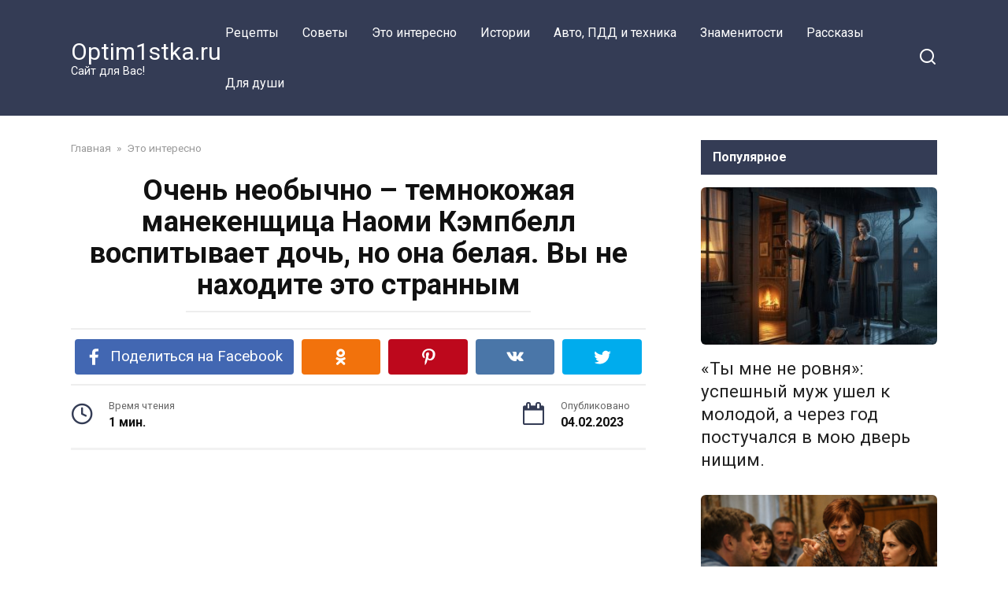

--- FILE ---
content_type: text/html; charset=UTF-8
request_url: https://optim1stka.ru/2023/02/04/ochen-neobychno-temnokozhaya-manekenshhitsa-naomi-kempbell-vospityvaet-doch-no-ona-belaya-vy-ne-nahodite-eto-strannym/
body_size: 18496
content:
<!doctype html>
<html lang="ru-RU">
<head>
    <meta charset="UTF-8">
    <meta name="viewport" content="width=device-width, initial-scale=1">

    <meta name='robots' content='index, follow, max-image-preview:large, max-snippet:-1, max-video-preview:-1' />

	<!-- This site is optimized with the Yoast SEO plugin v21.7 - https://yoast.com/wordpress/plugins/seo/ -->
	<title>Очень необычно – темнокожая манекенщица Наоми Кэмпбелл воспитывает дочь, но она белая. Вы не находите это странным</title>
	<link rel="canonical" href="https://optim1stka.ru/2023/02/04/ochen-neobychno-temnokozhaya-manekenshhitsa-naomi-kempbell-vospityvaet-doch-no-ona-belaya-vy-ne-nahodite-eto-strannym/" />
	<meta property="og:locale" content="ru_RU" />
	<meta property="og:type" content="article" />
	<meta property="og:title" content="Очень необычно – темнокожая манекенщица Наоми Кэмпбелл воспитывает дочь, но она белая. Вы не находите это странным" />
	<meta property="og:description" content="Очень необычно – темнокожая манекенщица Наоми Кэмпбелл воспитывает дочь, но она белая. Вы не находите это странным" />
	<meta property="og:url" content="https://optim1stka.ru/2023/02/04/ochen-neobychno-temnokozhaya-manekenshhitsa-naomi-kempbell-vospityvaet-doch-no-ona-belaya-vy-ne-nahodite-eto-strannym/" />
	<meta property="og:site_name" content="Optim1stka.ru" />
	<meta property="article:publisher" content="https://www.facebook.com/Optim1stka.ru/" />
	<meta property="article:published_time" content="2023-02-04T16:23:49+00:00" />
	<meta property="og:image" content="https://optim1stka.ru/wp-content/uploads/2023/02/izobrazhenie_2022-12-11_145453246.png" />
	<meta property="og:image:width" content="870" />
	<meta property="og:image:height" content="592" />
	<meta property="og:image:type" content="image/png" />
	<meta name="author" content="Ваш любящий MODERATOR" />
	<meta name="twitter:card" content="summary_large_image" />
	<meta name="twitter:label1" content="Написано автором" />
	<meta name="twitter:data1" content="Ваш любящий MODERATOR" />
	<meta name="twitter:label2" content="Примерное время для чтения" />
	<meta name="twitter:data2" content="2 минуты" />
	<script type="application/ld+json" class="yoast-schema-graph">{"@context":"https://schema.org","@graph":[{"@type":"WebPage","@id":"https://optim1stka.ru/2023/02/04/ochen-neobychno-temnokozhaya-manekenshhitsa-naomi-kempbell-vospityvaet-doch-no-ona-belaya-vy-ne-nahodite-eto-strannym/","url":"https://optim1stka.ru/2023/02/04/ochen-neobychno-temnokozhaya-manekenshhitsa-naomi-kempbell-vospityvaet-doch-no-ona-belaya-vy-ne-nahodite-eto-strannym/","name":"Очень необычно – темнокожая манекенщица Наоми Кэмпбелл воспитывает дочь, но она белая. Вы не находите это странным","isPartOf":{"@id":"https://optim1stka.ru/#website"},"primaryImageOfPage":{"@id":"https://optim1stka.ru/2023/02/04/ochen-neobychno-temnokozhaya-manekenshhitsa-naomi-kempbell-vospityvaet-doch-no-ona-belaya-vy-ne-nahodite-eto-strannym/#primaryimage"},"image":{"@id":"https://optim1stka.ru/2023/02/04/ochen-neobychno-temnokozhaya-manekenshhitsa-naomi-kempbell-vospityvaet-doch-no-ona-belaya-vy-ne-nahodite-eto-strannym/#primaryimage"},"thumbnailUrl":"https://optim1stka.ru/wp-content/uploads/2023/02/izobrazhenie_2022-12-11_145453246.png","datePublished":"2023-02-04T16:23:49+00:00","dateModified":"2023-02-04T16:23:49+00:00","author":{"@id":"https://optim1stka.ru/#/schema/person/ed6064c77858872289ab174e1d6e26ba"},"breadcrumb":{"@id":"https://optim1stka.ru/2023/02/04/ochen-neobychno-temnokozhaya-manekenshhitsa-naomi-kempbell-vospityvaet-doch-no-ona-belaya-vy-ne-nahodite-eto-strannym/#breadcrumb"},"inLanguage":"ru-RU","potentialAction":[{"@type":"ReadAction","target":["https://optim1stka.ru/2023/02/04/ochen-neobychno-temnokozhaya-manekenshhitsa-naomi-kempbell-vospityvaet-doch-no-ona-belaya-vy-ne-nahodite-eto-strannym/"]}]},{"@type":"ImageObject","inLanguage":"ru-RU","@id":"https://optim1stka.ru/2023/02/04/ochen-neobychno-temnokozhaya-manekenshhitsa-naomi-kempbell-vospityvaet-doch-no-ona-belaya-vy-ne-nahodite-eto-strannym/#primaryimage","url":"https://optim1stka.ru/wp-content/uploads/2023/02/izobrazhenie_2022-12-11_145453246.png","contentUrl":"https://optim1stka.ru/wp-content/uploads/2023/02/izobrazhenie_2022-12-11_145453246.png","width":870,"height":592},{"@type":"BreadcrumbList","@id":"https://optim1stka.ru/2023/02/04/ochen-neobychno-temnokozhaya-manekenshhitsa-naomi-kempbell-vospityvaet-doch-no-ona-belaya-vy-ne-nahodite-eto-strannym/#breadcrumb","itemListElement":[{"@type":"ListItem","position":1,"name":"Главная страница","item":"https://optim1stka.ru/"},{"@type":"ListItem","position":2,"name":"Очень необычно – темнокожая манекенщица Наоми Кэмпбелл воспитывает дочь, но она белая. Вы не находите это странным"}]},{"@type":"WebSite","@id":"https://optim1stka.ru/#website","url":"https://optim1stka.ru/","name":"Optim1stka.ru","description":"Сайт для Вас!","potentialAction":[{"@type":"SearchAction","target":{"@type":"EntryPoint","urlTemplate":"https://optim1stka.ru/?s={search_term_string}"},"query-input":"required name=search_term_string"}],"inLanguage":"ru-RU"},{"@type":"Person","@id":"https://optim1stka.ru/#/schema/person/ed6064c77858872289ab174e1d6e26ba","name":"Ваш любящий MODERATOR","image":{"@type":"ImageObject","inLanguage":"ru-RU","@id":"https://optim1stka.ru/#/schema/person/image/","url":"https://secure.gravatar.com/avatar/08e4b4a26b23a28985f766e0dd668bfa?s=96&r=g","contentUrl":"https://secure.gravatar.com/avatar/08e4b4a26b23a28985f766e0dd668bfa?s=96&r=g","caption":"Ваш любящий MODERATOR"},"url":"https://optim1stka.ru/author/regrtrjtyjgsfasferhtkmgjgs/"}]}</script>
	<!-- / Yoast SEO plugin. -->


<link rel='dns-prefetch' href='//fonts.googleapis.com' />
<link rel='dns-prefetch' href='//www.googletagmanager.com' />
<script type="text/javascript">
/* <![CDATA[ */
window._wpemojiSettings = {"baseUrl":"https:\/\/s.w.org\/images\/core\/emoji\/14.0.0\/72x72\/","ext":".png","svgUrl":"https:\/\/s.w.org\/images\/core\/emoji\/14.0.0\/svg\/","svgExt":".svg","source":{"concatemoji":"https:\/\/optim1stka.ru\/wp-includes\/js\/wp-emoji-release.min.js?ver=6.4.7"}};
/*! This file is auto-generated */
!function(i,n){var o,s,e;function c(e){try{var t={supportTests:e,timestamp:(new Date).valueOf()};sessionStorage.setItem(o,JSON.stringify(t))}catch(e){}}function p(e,t,n){e.clearRect(0,0,e.canvas.width,e.canvas.height),e.fillText(t,0,0);var t=new Uint32Array(e.getImageData(0,0,e.canvas.width,e.canvas.height).data),r=(e.clearRect(0,0,e.canvas.width,e.canvas.height),e.fillText(n,0,0),new Uint32Array(e.getImageData(0,0,e.canvas.width,e.canvas.height).data));return t.every(function(e,t){return e===r[t]})}function u(e,t,n){switch(t){case"flag":return n(e,"\ud83c\udff3\ufe0f\u200d\u26a7\ufe0f","\ud83c\udff3\ufe0f\u200b\u26a7\ufe0f")?!1:!n(e,"\ud83c\uddfa\ud83c\uddf3","\ud83c\uddfa\u200b\ud83c\uddf3")&&!n(e,"\ud83c\udff4\udb40\udc67\udb40\udc62\udb40\udc65\udb40\udc6e\udb40\udc67\udb40\udc7f","\ud83c\udff4\u200b\udb40\udc67\u200b\udb40\udc62\u200b\udb40\udc65\u200b\udb40\udc6e\u200b\udb40\udc67\u200b\udb40\udc7f");case"emoji":return!n(e,"\ud83e\udef1\ud83c\udffb\u200d\ud83e\udef2\ud83c\udfff","\ud83e\udef1\ud83c\udffb\u200b\ud83e\udef2\ud83c\udfff")}return!1}function f(e,t,n){var r="undefined"!=typeof WorkerGlobalScope&&self instanceof WorkerGlobalScope?new OffscreenCanvas(300,150):i.createElement("canvas"),a=r.getContext("2d",{willReadFrequently:!0}),o=(a.textBaseline="top",a.font="600 32px Arial",{});return e.forEach(function(e){o[e]=t(a,e,n)}),o}function t(e){var t=i.createElement("script");t.src=e,t.defer=!0,i.head.appendChild(t)}"undefined"!=typeof Promise&&(o="wpEmojiSettingsSupports",s=["flag","emoji"],n.supports={everything:!0,everythingExceptFlag:!0},e=new Promise(function(e){i.addEventListener("DOMContentLoaded",e,{once:!0})}),new Promise(function(t){var n=function(){try{var e=JSON.parse(sessionStorage.getItem(o));if("object"==typeof e&&"number"==typeof e.timestamp&&(new Date).valueOf()<e.timestamp+604800&&"object"==typeof e.supportTests)return e.supportTests}catch(e){}return null}();if(!n){if("undefined"!=typeof Worker&&"undefined"!=typeof OffscreenCanvas&&"undefined"!=typeof URL&&URL.createObjectURL&&"undefined"!=typeof Blob)try{var e="postMessage("+f.toString()+"("+[JSON.stringify(s),u.toString(),p.toString()].join(",")+"));",r=new Blob([e],{type:"text/javascript"}),a=new Worker(URL.createObjectURL(r),{name:"wpTestEmojiSupports"});return void(a.onmessage=function(e){c(n=e.data),a.terminate(),t(n)})}catch(e){}c(n=f(s,u,p))}t(n)}).then(function(e){for(var t in e)n.supports[t]=e[t],n.supports.everything=n.supports.everything&&n.supports[t],"flag"!==t&&(n.supports.everythingExceptFlag=n.supports.everythingExceptFlag&&n.supports[t]);n.supports.everythingExceptFlag=n.supports.everythingExceptFlag&&!n.supports.flag,n.DOMReady=!1,n.readyCallback=function(){n.DOMReady=!0}}).then(function(){return e}).then(function(){var e;n.supports.everything||(n.readyCallback(),(e=n.source||{}).concatemoji?t(e.concatemoji):e.wpemoji&&e.twemoji&&(t(e.twemoji),t(e.wpemoji)))}))}((window,document),window._wpemojiSettings);
/* ]]> */
</script>
<style id='wp-emoji-styles-inline-css' type='text/css'>

	img.wp-smiley, img.emoji {
		display: inline !important;
		border: none !important;
		box-shadow: none !important;
		height: 1em !important;
		width: 1em !important;
		margin: 0 0.07em !important;
		vertical-align: -0.1em !important;
		background: none !important;
		padding: 0 !important;
	}
</style>
<link rel='stylesheet' id='wp-block-library-css' href='https://optim1stka.ru/wp-includes/css/dist/block-library/style.min.css?ver=6.4.7'  media='all' />
<style id='wp-block-library-theme-inline-css' type='text/css'>
.wp-block-audio figcaption{color:#555;font-size:13px;text-align:center}.is-dark-theme .wp-block-audio figcaption{color:hsla(0,0%,100%,.65)}.wp-block-audio{margin:0 0 1em}.wp-block-code{border:1px solid #ccc;border-radius:4px;font-family:Menlo,Consolas,monaco,monospace;padding:.8em 1em}.wp-block-embed figcaption{color:#555;font-size:13px;text-align:center}.is-dark-theme .wp-block-embed figcaption{color:hsla(0,0%,100%,.65)}.wp-block-embed{margin:0 0 1em}.blocks-gallery-caption{color:#555;font-size:13px;text-align:center}.is-dark-theme .blocks-gallery-caption{color:hsla(0,0%,100%,.65)}.wp-block-image figcaption{color:#555;font-size:13px;text-align:center}.is-dark-theme .wp-block-image figcaption{color:hsla(0,0%,100%,.65)}.wp-block-image{margin:0 0 1em}.wp-block-pullquote{border-bottom:4px solid;border-top:4px solid;color:currentColor;margin-bottom:1.75em}.wp-block-pullquote cite,.wp-block-pullquote footer,.wp-block-pullquote__citation{color:currentColor;font-size:.8125em;font-style:normal;text-transform:uppercase}.wp-block-quote{border-left:.25em solid;margin:0 0 1.75em;padding-left:1em}.wp-block-quote cite,.wp-block-quote footer{color:currentColor;font-size:.8125em;font-style:normal;position:relative}.wp-block-quote.has-text-align-right{border-left:none;border-right:.25em solid;padding-left:0;padding-right:1em}.wp-block-quote.has-text-align-center{border:none;padding-left:0}.wp-block-quote.is-large,.wp-block-quote.is-style-large,.wp-block-quote.is-style-plain{border:none}.wp-block-search .wp-block-search__label{font-weight:700}.wp-block-search__button{border:1px solid #ccc;padding:.375em .625em}:where(.wp-block-group.has-background){padding:1.25em 2.375em}.wp-block-separator.has-css-opacity{opacity:.4}.wp-block-separator{border:none;border-bottom:2px solid;margin-left:auto;margin-right:auto}.wp-block-separator.has-alpha-channel-opacity{opacity:1}.wp-block-separator:not(.is-style-wide):not(.is-style-dots){width:100px}.wp-block-separator.has-background:not(.is-style-dots){border-bottom:none;height:1px}.wp-block-separator.has-background:not(.is-style-wide):not(.is-style-dots){height:2px}.wp-block-table{margin:0 0 1em}.wp-block-table td,.wp-block-table th{word-break:normal}.wp-block-table figcaption{color:#555;font-size:13px;text-align:center}.is-dark-theme .wp-block-table figcaption{color:hsla(0,0%,100%,.65)}.wp-block-video figcaption{color:#555;font-size:13px;text-align:center}.is-dark-theme .wp-block-video figcaption{color:hsla(0,0%,100%,.65)}.wp-block-video{margin:0 0 1em}.wp-block-template-part.has-background{margin-bottom:0;margin-top:0;padding:1.25em 2.375em}
</style>
<style id='classic-theme-styles-inline-css' type='text/css'>
/*! This file is auto-generated */
.wp-block-button__link{color:#fff;background-color:#32373c;border-radius:9999px;box-shadow:none;text-decoration:none;padding:calc(.667em + 2px) calc(1.333em + 2px);font-size:1.125em}.wp-block-file__button{background:#32373c;color:#fff;text-decoration:none}
</style>
<style id='global-styles-inline-css' type='text/css'>
body{--wp--preset--color--black: #000000;--wp--preset--color--cyan-bluish-gray: #abb8c3;--wp--preset--color--white: #ffffff;--wp--preset--color--pale-pink: #f78da7;--wp--preset--color--vivid-red: #cf2e2e;--wp--preset--color--luminous-vivid-orange: #ff6900;--wp--preset--color--luminous-vivid-amber: #fcb900;--wp--preset--color--light-green-cyan: #7bdcb5;--wp--preset--color--vivid-green-cyan: #00d084;--wp--preset--color--pale-cyan-blue: #8ed1fc;--wp--preset--color--vivid-cyan-blue: #0693e3;--wp--preset--color--vivid-purple: #9b51e0;--wp--preset--gradient--vivid-cyan-blue-to-vivid-purple: linear-gradient(135deg,rgba(6,147,227,1) 0%,rgb(155,81,224) 100%);--wp--preset--gradient--light-green-cyan-to-vivid-green-cyan: linear-gradient(135deg,rgb(122,220,180) 0%,rgb(0,208,130) 100%);--wp--preset--gradient--luminous-vivid-amber-to-luminous-vivid-orange: linear-gradient(135deg,rgba(252,185,0,1) 0%,rgba(255,105,0,1) 100%);--wp--preset--gradient--luminous-vivid-orange-to-vivid-red: linear-gradient(135deg,rgba(255,105,0,1) 0%,rgb(207,46,46) 100%);--wp--preset--gradient--very-light-gray-to-cyan-bluish-gray: linear-gradient(135deg,rgb(238,238,238) 0%,rgb(169,184,195) 100%);--wp--preset--gradient--cool-to-warm-spectrum: linear-gradient(135deg,rgb(74,234,220) 0%,rgb(151,120,209) 20%,rgb(207,42,186) 40%,rgb(238,44,130) 60%,rgb(251,105,98) 80%,rgb(254,248,76) 100%);--wp--preset--gradient--blush-light-purple: linear-gradient(135deg,rgb(255,206,236) 0%,rgb(152,150,240) 100%);--wp--preset--gradient--blush-bordeaux: linear-gradient(135deg,rgb(254,205,165) 0%,rgb(254,45,45) 50%,rgb(107,0,62) 100%);--wp--preset--gradient--luminous-dusk: linear-gradient(135deg,rgb(255,203,112) 0%,rgb(199,81,192) 50%,rgb(65,88,208) 100%);--wp--preset--gradient--pale-ocean: linear-gradient(135deg,rgb(255,245,203) 0%,rgb(182,227,212) 50%,rgb(51,167,181) 100%);--wp--preset--gradient--electric-grass: linear-gradient(135deg,rgb(202,248,128) 0%,rgb(113,206,126) 100%);--wp--preset--gradient--midnight: linear-gradient(135deg,rgb(2,3,129) 0%,rgb(40,116,252) 100%);--wp--preset--font-size--small: 19.5px;--wp--preset--font-size--medium: 20px;--wp--preset--font-size--large: 36.5px;--wp--preset--font-size--x-large: 42px;--wp--preset--font-size--normal: 22px;--wp--preset--font-size--huge: 49.5px;--wp--preset--spacing--20: 0.44rem;--wp--preset--spacing--30: 0.67rem;--wp--preset--spacing--40: 1rem;--wp--preset--spacing--50: 1.5rem;--wp--preset--spacing--60: 2.25rem;--wp--preset--spacing--70: 3.38rem;--wp--preset--spacing--80: 5.06rem;--wp--preset--shadow--natural: 6px 6px 9px rgba(0, 0, 0, 0.2);--wp--preset--shadow--deep: 12px 12px 50px rgba(0, 0, 0, 0.4);--wp--preset--shadow--sharp: 6px 6px 0px rgba(0, 0, 0, 0.2);--wp--preset--shadow--outlined: 6px 6px 0px -3px rgba(255, 255, 255, 1), 6px 6px rgba(0, 0, 0, 1);--wp--preset--shadow--crisp: 6px 6px 0px rgba(0, 0, 0, 1);}:where(.is-layout-flex){gap: 0.5em;}:where(.is-layout-grid){gap: 0.5em;}body .is-layout-flow > .alignleft{float: left;margin-inline-start: 0;margin-inline-end: 2em;}body .is-layout-flow > .alignright{float: right;margin-inline-start: 2em;margin-inline-end: 0;}body .is-layout-flow > .aligncenter{margin-left: auto !important;margin-right: auto !important;}body .is-layout-constrained > .alignleft{float: left;margin-inline-start: 0;margin-inline-end: 2em;}body .is-layout-constrained > .alignright{float: right;margin-inline-start: 2em;margin-inline-end: 0;}body .is-layout-constrained > .aligncenter{margin-left: auto !important;margin-right: auto !important;}body .is-layout-constrained > :where(:not(.alignleft):not(.alignright):not(.alignfull)){max-width: var(--wp--style--global--content-size);margin-left: auto !important;margin-right: auto !important;}body .is-layout-constrained > .alignwide{max-width: var(--wp--style--global--wide-size);}body .is-layout-flex{display: flex;}body .is-layout-flex{flex-wrap: wrap;align-items: center;}body .is-layout-flex > *{margin: 0;}body .is-layout-grid{display: grid;}body .is-layout-grid > *{margin: 0;}:where(.wp-block-columns.is-layout-flex){gap: 2em;}:where(.wp-block-columns.is-layout-grid){gap: 2em;}:where(.wp-block-post-template.is-layout-flex){gap: 1.25em;}:where(.wp-block-post-template.is-layout-grid){gap: 1.25em;}.has-black-color{color: var(--wp--preset--color--black) !important;}.has-cyan-bluish-gray-color{color: var(--wp--preset--color--cyan-bluish-gray) !important;}.has-white-color{color: var(--wp--preset--color--white) !important;}.has-pale-pink-color{color: var(--wp--preset--color--pale-pink) !important;}.has-vivid-red-color{color: var(--wp--preset--color--vivid-red) !important;}.has-luminous-vivid-orange-color{color: var(--wp--preset--color--luminous-vivid-orange) !important;}.has-luminous-vivid-amber-color{color: var(--wp--preset--color--luminous-vivid-amber) !important;}.has-light-green-cyan-color{color: var(--wp--preset--color--light-green-cyan) !important;}.has-vivid-green-cyan-color{color: var(--wp--preset--color--vivid-green-cyan) !important;}.has-pale-cyan-blue-color{color: var(--wp--preset--color--pale-cyan-blue) !important;}.has-vivid-cyan-blue-color{color: var(--wp--preset--color--vivid-cyan-blue) !important;}.has-vivid-purple-color{color: var(--wp--preset--color--vivid-purple) !important;}.has-black-background-color{background-color: var(--wp--preset--color--black) !important;}.has-cyan-bluish-gray-background-color{background-color: var(--wp--preset--color--cyan-bluish-gray) !important;}.has-white-background-color{background-color: var(--wp--preset--color--white) !important;}.has-pale-pink-background-color{background-color: var(--wp--preset--color--pale-pink) !important;}.has-vivid-red-background-color{background-color: var(--wp--preset--color--vivid-red) !important;}.has-luminous-vivid-orange-background-color{background-color: var(--wp--preset--color--luminous-vivid-orange) !important;}.has-luminous-vivid-amber-background-color{background-color: var(--wp--preset--color--luminous-vivid-amber) !important;}.has-light-green-cyan-background-color{background-color: var(--wp--preset--color--light-green-cyan) !important;}.has-vivid-green-cyan-background-color{background-color: var(--wp--preset--color--vivid-green-cyan) !important;}.has-pale-cyan-blue-background-color{background-color: var(--wp--preset--color--pale-cyan-blue) !important;}.has-vivid-cyan-blue-background-color{background-color: var(--wp--preset--color--vivid-cyan-blue) !important;}.has-vivid-purple-background-color{background-color: var(--wp--preset--color--vivid-purple) !important;}.has-black-border-color{border-color: var(--wp--preset--color--black) !important;}.has-cyan-bluish-gray-border-color{border-color: var(--wp--preset--color--cyan-bluish-gray) !important;}.has-white-border-color{border-color: var(--wp--preset--color--white) !important;}.has-pale-pink-border-color{border-color: var(--wp--preset--color--pale-pink) !important;}.has-vivid-red-border-color{border-color: var(--wp--preset--color--vivid-red) !important;}.has-luminous-vivid-orange-border-color{border-color: var(--wp--preset--color--luminous-vivid-orange) !important;}.has-luminous-vivid-amber-border-color{border-color: var(--wp--preset--color--luminous-vivid-amber) !important;}.has-light-green-cyan-border-color{border-color: var(--wp--preset--color--light-green-cyan) !important;}.has-vivid-green-cyan-border-color{border-color: var(--wp--preset--color--vivid-green-cyan) !important;}.has-pale-cyan-blue-border-color{border-color: var(--wp--preset--color--pale-cyan-blue) !important;}.has-vivid-cyan-blue-border-color{border-color: var(--wp--preset--color--vivid-cyan-blue) !important;}.has-vivid-purple-border-color{border-color: var(--wp--preset--color--vivid-purple) !important;}.has-vivid-cyan-blue-to-vivid-purple-gradient-background{background: var(--wp--preset--gradient--vivid-cyan-blue-to-vivid-purple) !important;}.has-light-green-cyan-to-vivid-green-cyan-gradient-background{background: var(--wp--preset--gradient--light-green-cyan-to-vivid-green-cyan) !important;}.has-luminous-vivid-amber-to-luminous-vivid-orange-gradient-background{background: var(--wp--preset--gradient--luminous-vivid-amber-to-luminous-vivid-orange) !important;}.has-luminous-vivid-orange-to-vivid-red-gradient-background{background: var(--wp--preset--gradient--luminous-vivid-orange-to-vivid-red) !important;}.has-very-light-gray-to-cyan-bluish-gray-gradient-background{background: var(--wp--preset--gradient--very-light-gray-to-cyan-bluish-gray) !important;}.has-cool-to-warm-spectrum-gradient-background{background: var(--wp--preset--gradient--cool-to-warm-spectrum) !important;}.has-blush-light-purple-gradient-background{background: var(--wp--preset--gradient--blush-light-purple) !important;}.has-blush-bordeaux-gradient-background{background: var(--wp--preset--gradient--blush-bordeaux) !important;}.has-luminous-dusk-gradient-background{background: var(--wp--preset--gradient--luminous-dusk) !important;}.has-pale-ocean-gradient-background{background: var(--wp--preset--gradient--pale-ocean) !important;}.has-electric-grass-gradient-background{background: var(--wp--preset--gradient--electric-grass) !important;}.has-midnight-gradient-background{background: var(--wp--preset--gradient--midnight) !important;}.has-small-font-size{font-size: var(--wp--preset--font-size--small) !important;}.has-medium-font-size{font-size: var(--wp--preset--font-size--medium) !important;}.has-large-font-size{font-size: var(--wp--preset--font-size--large) !important;}.has-x-large-font-size{font-size: var(--wp--preset--font-size--x-large) !important;}
.wp-block-navigation a:where(:not(.wp-element-button)){color: inherit;}
:where(.wp-block-post-template.is-layout-flex){gap: 1.25em;}:where(.wp-block-post-template.is-layout-grid){gap: 1.25em;}
:where(.wp-block-columns.is-layout-flex){gap: 2em;}:where(.wp-block-columns.is-layout-grid){gap: 2em;}
.wp-block-pullquote{font-size: 1.5em;line-height: 1.6;}
</style>
<link rel='stylesheet' id='contact-form-7-css' href='https://optim1stka.ru/wp-content/plugins/contact-form-7/includes/css/styles.css?ver=5.8.5'  media='all' />
<link rel='stylesheet' id='wordpress-popular-posts-css-css' href='https://optim1stka.ru/wp-content/plugins/wordpress-popular-posts/assets/css/wpp.css?ver=6.3.4'  media='all' />
<link rel='stylesheet' id='google-fonts-css' href='https://fonts.googleapis.com/css?family=Roboto%3A400%2C400i%2C700&#038;subset=cyrillic&#038;display=swap&#038;ver=6.4.7'  media='all' />
<link rel='stylesheet' id='yelly-style-css' href='https://optim1stka.ru/wp-content/themes/yelly/assets/css/style.min.css?ver=3.0.7'  media='all' />
<script type="application/json" id="wpp-json">

{"sampling_active":0,"sampling_rate":100,"ajax_url":"https:\/\/optim1stka.ru\/wp-json\/wordpress-popular-posts\/v1\/popular-posts","api_url":"https:\/\/optim1stka.ru\/wp-json\/wordpress-popular-posts","ID":125782,"token":"664f069464","lang":0,"debug":0}

</script>
<script type="text/javascript" src="https://optim1stka.ru/wp-content/plugins/wordpress-popular-posts/assets/js/wpp.min.js?ver=6.3.4" id="wpp-js-js"></script>
<script type="text/javascript" src="https://optim1stka.ru/wp-includes/js/jquery/jquery.min.js?ver=3.7.1" id="jquery-core-js"></script>
<script type="text/javascript" src="https://optim1stka.ru/wp-includes/js/jquery/jquery-migrate.min.js?ver=3.4.1" id="jquery-migrate-js"></script>
<link rel="https://api.w.org/" href="https://optim1stka.ru/wp-json/" /><link rel="alternate" type="application/json" href="https://optim1stka.ru/wp-json/wp/v2/posts/125782" /><link rel="EditURI" type="application/rsd+xml" title="RSD" href="https://optim1stka.ru/xmlrpc.php?rsd" />
<meta name="generator" content="WordPress 6.4.7" />
<link rel='shortlink' href='https://optim1stka.ru/?p=125782' />
<link rel="alternate" type="application/json+oembed" href="https://optim1stka.ru/wp-json/oembed/1.0/embed?url=https%3A%2F%2Foptim1stka.ru%2F2023%2F02%2F04%2Fochen-neobychno-temnokozhaya-manekenshhitsa-naomi-kempbell-vospityvaet-doch-no-ona-belaya-vy-ne-nahodite-eto-strannym%2F" />
<link rel="alternate" type="text/xml+oembed" href="https://optim1stka.ru/wp-json/oembed/1.0/embed?url=https%3A%2F%2Foptim1stka.ru%2F2023%2F02%2F04%2Fochen-neobychno-temnokozhaya-manekenshhitsa-naomi-kempbell-vospityvaet-doch-no-ona-belaya-vy-ne-nahodite-eto-strannym%2F&#038;format=xml" />
<meta name="generator" content="Site Kit by Google 1.133.0" /><style>.ads{margin:0 0 20px 0;text-align:center}@media screen and (max-width:959px){.nodesktop{display:block!important;text-align:center;margin-bottom:15px;}.nomobile{display:none!important}}@media screen and (min-width:960px){.nodesktop{display:none!important}.nomobile{display:block!important}}</style>            <style id="wpp-loading-animation-styles">@-webkit-keyframes bgslide{from{background-position-x:0}to{background-position-x:-200%}}@keyframes bgslide{from{background-position-x:0}to{background-position-x:-200%}}.wpp-widget-placeholder,.wpp-widget-block-placeholder,.wpp-shortcode-placeholder{margin:0 auto;width:60px;height:3px;background:#dd3737;background:linear-gradient(90deg,#dd3737 0%,#571313 10%,#dd3737 100%);background-size:200% auto;border-radius:3px;-webkit-animation:bgslide 1s infinite linear;animation:bgslide 1s infinite linear}</style>
            <link rel="preload" href="https://optim1stka.ru/wp-content/themes/yelly/assets/fonts/icomoon.ttf" as="font" crossorigin>
    <style>@media (min-width: 768px){body{background-attachment: scroll}}</style>
<link rel="icon" href="https://optim1stka.ru/wp-content/uploads/2016/08/skype_hihi.gif" sizes="32x32" />
<link rel="icon" href="https://optim1stka.ru/wp-content/uploads/2016/08/skype_hihi.gif" sizes="192x192" />
<link rel="apple-touch-icon" href="https://optim1stka.ru/wp-content/uploads/2016/08/skype_hihi.gif" />
<meta name="msapplication-TileImage" content="https://optim1stka.ru/wp-content/uploads/2016/08/skype_hihi.gif" />
    <!-- Google tag (gtag.js) -->
<script async src="https://www.googletagmanager.com/gtag/js?id=G-7L7MTKR0K1"></script>
<script>
  window.dataLayer = window.dataLayer || [];
  function gtag(){dataLayer.push(arguments);}
  gtag('js', new Date());

  gtag('config', 'G-7L7MTKR0K1');
</script>
<meta property="fb:pages" content="477198005955605" />

<meta name="recreativ-verification" content="b7S4DBolXXn9ykHmxziqzftbKnWBSeY5hmIkBxe7" >






</head>

<body class="post-template-default single single-post postid-125782 single-format-standard wp-embed-responsive sidebar-right">



<div id="page" class="site">
    <a class="skip-link screen-reader-text" href="#content">Перейти к контенту</a>

            <div id="fb-root"></div>
        <script async defer src="https://connect.facebook.net/ru_RU/sdk.js#xfbml=1&version=v7.0"></script>
    
    
    <div class="search-screen-overlay js-search-screen-overlay"></div>
    <div class="search-screen js-search-screen">
        
<form role="search" method="get" class="search-form" action="https://optim1stka.ru/">
    <label>
        <span class="screen-reader-text">Search for:</span>
        <input type="search" class="search-field" placeholder="Поиск..." value="" name="s">
    </label>
    <button type="submit" class="search-submit"></button>
</form>    </div>

    

<header id="masthead" class="site-header full" itemscope itemtype="http://schema.org/WPHeader">
    <div class="site-header-inner fixed">

        <div class="humburger js-humburger"><span></span><span></span><span></span></div>

        
<div class="site-branding">

    <div class="site-branding__body"><div class="site-title"><a href="https://optim1stka.ru/">Optim1stka.ru</a></div><p class="site-description">Сайт для Вас!</p></div></div><!-- .site-branding -->

    
    <nav id="site-navigation" class="main-navigation full">
        <div class="main-navigation-inner fixed">
            <div class="menu-osnova-verh-container"><ul id="header_menu" class="menu"><li id="menu-item-9810" class="menu-item menu-item-type-taxonomy menu-item-object-category menu-item-9810"><a href="https://optim1stka.ru/category/retsepty/">Рецепты</a></li>
<li id="menu-item-9811" class="menu-item menu-item-type-taxonomy menu-item-object-category menu-item-9811"><a href="https://optim1stka.ru/category/sovety/">Советы</a></li>
<li id="menu-item-9812" class="menu-item menu-item-type-taxonomy menu-item-object-category current-post-ancestor current-menu-parent current-post-parent menu-item-9812"><a href="https://optim1stka.ru/category/eto-interesno/">Это интересно</a></li>
<li id="menu-item-156177" class="menu-item menu-item-type-taxonomy menu-item-object-category menu-item-156177"><a href="https://optim1stka.ru/category/istorii/">Истории</a></li>
<li id="menu-item-156316" class="menu-item menu-item-type-taxonomy menu-item-object-category menu-item-156316"><a href="https://optim1stka.ru/category/avto-pdd-i-tehnika/">Авто, ПДД и техника</a></li>
<li id="menu-item-178322" class="menu-item menu-item-type-taxonomy menu-item-object-category menu-item-178322"><a href="https://optim1stka.ru/category/znamenitosti/">Знаменитости</a></li>
<li id="menu-item-182646" class="menu-item menu-item-type-taxonomy menu-item-object-category menu-item-182646"><a href="https://optim1stka.ru/category/rasskazy/">Рассказы</a></li>
<li id="menu-item-211206" class="menu-item menu-item-type-taxonomy menu-item-object-category menu-item-211206"><a href="https://optim1stka.ru/category/dlya-dushi/">Для души</a></li>
</ul></div>        </div>
    </nav><!-- #site-navigation -->

    
<div class="header-search"><span class="search-icon js-search-icon"></span></div>    </div>
</header><!-- #masthead -->



    
    
    <div id="content" class="site-content fixed">

        
        <div class="site-content-inner">
    

        
        <div id="primary" class="content-area" itemscope itemtype="http://schema.org/Article">
            <main id="main" class="site-main">

                
<article id="post-125782" class="article-post post-125782 post type-post status-publish format-standard has-post-thumbnail  category-eto-interesno">

    
        <div class="breadcrumb" itemscope itemtype="http://schema.org/BreadcrumbList"><span class="breadcrumb-item" itemprop="itemListElement" itemscope itemtype="http://schema.org/ListItem"><a href="https://optim1stka.ru/" itemprop="item"><span itemprop="name">Главная</span></a><meta itemprop="position" content="0"></span> <span class="breadcrumb-separator">»</span> <span class="breadcrumb-item" itemprop="itemListElement" itemscope itemtype="http://schema.org/ListItem"><a href="https://optim1stka.ru/category/eto-interesno/" itemprop="item"><span itemprop="name">Это интересно</span></a><meta itemprop="position" content="1"></span></div>
        <header class="entry-header"><h1 class="entry-title" itemprop="headline">Очень необычно – темнокожая манекенщица Наоми Кэмпбелл воспитывает дочь, но она белая. Вы не находите это странным</h1></header>
        
        <div class="social-buttons"><span class="social-button social-button--facebook main" data-social="facebook"><span>Поделиться на Facebook</span></span><span class="social-button social-button--odnoklassniki " data-social="odnoklassniki"></span><span class="social-button social-button--pinterest " data-social="pinterest" data-url="https://optim1stka.ru/2023/02/04/ochen-neobychno-temnokozhaya-manekenshhitsa-naomi-kempbell-vospityvaet-doch-no-ona-belaya-vy-ne-nahodite-eto-strannym/" data-title="Очень необычно – темнокожая манекенщица Наоми Кэмпбелл воспитывает дочь, но она белая. Вы не находите это странным" data-description="Уже не для кого не секрет, что известная модель Наоми Кэмпбелл стала мамой. Самое главное, что она родила в пятьдесят лет. Но на этот счет есть сомнения. Женщина старается никому не показывать дочь и делает все, чтобы спрятать малышку от навязчивых журналистов. Но наглые папарацци сумели запечатлеть ребенка модели. И теперь мир шокирован. Девочка белая, [&hellip;]" data-image="https://optim1stka.ru/wp-content/uploads/2023/02/izobrazhenie_2022-12-11_145453246-330x225.png"></span><span class="social-button social-button--vkontakte " data-social="vkontakte"></span><span class="social-button social-button--twitter " data-social="twitter"></span></div>
        
    
    
    <div class="entry-meta"><span class="entry-time"><span class="entry-label">Время чтения</span> 1 мин.</span><span class="entry-date"><span class="entry-label">Опубликовано</span> <time itemprop="datePublished" datetime="2023-02-04">04.02.2023</time></span></div>
	<div class="entry-content" itemprop="articleBody">
		<div class="b-r b-r--before_content"><script async src="https://pagead2.googlesyndication.com/pagead/js/adsbygoogle.js?client=ca-pub-8601070649009498"
     crossorigin="anonymous"></script>
<ins class="adsbygoogle"
     style="display:block; text-align:center;"
     data-ad-layout="in-article"
     data-ad-format="fluid"
     data-ad-client="ca-pub-8601070649009498"
     data-ad-slot="4908396424"></ins>
<script>
     (adsbygoogle = window.adsbygoogle || []).push({});
</script></div><div class="nomobile ads"></div><div class="nodesktop ads"></div><div class="ads"></div><p>Уже не для кого не секрет, что известная модель Наоми Кэмпбелл стала мамой. Самое главное, что она родила в пятьдесят лет. Но на этот счет есть сомнения. Женщина старается никому не показывать дочь и делает все, чтобы спрятать малышку от навязчивых журналистов.<span itemprop="image" itemscope itemtype="https://schema.org/ImageObject"><img itemprop="url image" decoding="async" class="aligncenter size-large wp-image-125783" src="https://optim1stka.ru/wp-content/uploads/2023/02/izobrazhenie_2022-12-11_145453246-600x408.png" alt="" width="600" height="408" srcset="https://optim1stka.ru/wp-content/uploads/2023/02/izobrazhenie_2022-12-11_145453246-600x408.png 600w, https://optim1stka.ru/wp-content/uploads/2023/02/izobrazhenie_2022-12-11_145453246-300x204.png 300w, https://optim1stka.ru/wp-content/uploads/2023/02/izobrazhenie_2022-12-11_145453246-330x225.png 330w, https://optim1stka.ru/wp-content/uploads/2023/02/izobrazhenie_2022-12-11_145453246-768x523.png 768w, https://optim1stka.ru/wp-content/uploads/2023/02/izobrazhenie_2022-12-11_145453246.png 870w" sizes="(max-width: 600px) 100vw, 600px" /><meta itemprop="width" content="600"><meta itemprop="height" content="408"></span></p>
<p>Но наглые папарацци сумели запечатлеть ребенка модели. И теперь мир шокирован. Девочка белая, у нее светлые глаза, светлая кожа. Возникают сомнения по поводу того, что дочь Наоми ей родная. Может быть, манекенщица усыновила ребенка или воспользовалась услугами суррогатной женщины, услугами донора.<span itemprop="image" itemscope itemtype="https://schema.org/ImageObject"><img itemprop="url image" decoding="async" class="aligncenter size-large wp-image-125784" src="https://optim1stka.ru/wp-content/uploads/2023/02/slider-naomi-campbell-figlia-ipa-688x430-1-600x375.jpg" alt="" width="600" height="375" srcset="https://optim1stka.ru/wp-content/uploads/2023/02/slider-naomi-campbell-figlia-ipa-688x430-1-600x375.jpg 600w, https://optim1stka.ru/wp-content/uploads/2023/02/slider-naomi-campbell-figlia-ipa-688x430-1-300x188.jpg 300w, https://optim1stka.ru/wp-content/uploads/2023/02/slider-naomi-campbell-figlia-ipa-688x430-1.jpg 688w" sizes="(max-width: 600px) 100vw, 600px" /><meta itemprop="width" content="600"><meta itemprop="height" content="375"></span></p>
<p><span itemprop="image" itemscope itemtype="https://schema.org/ImageObject"><img itemprop="url image" loading="lazy" decoding="async" class="aligncenter size-large wp-image-125785" src="https://optim1stka.ru/wp-content/uploads/2023/02/9d00e4f312ab6e29-688x387-1-600x338.jpeg" alt="" width="600" height="338" srcset="https://optim1stka.ru/wp-content/uploads/2023/02/9d00e4f312ab6e29-688x387-1-600x338.jpeg 600w, https://optim1stka.ru/wp-content/uploads/2023/02/9d00e4f312ab6e29-688x387-1-300x169.jpeg 300w, https://optim1stka.ru/wp-content/uploads/2023/02/9d00e4f312ab6e29-688x387-1.jpeg 688w" sizes="(max-width: 600px) 100vw, 600px" /><meta itemprop="width" content="600"><meta itemprop="height" content="338"></span></p><div class="b-r b-r--middle_content"><script async src="https://pagead2.googlesyndication.com/pagead/js/adsbygoogle.js?client=ca-pub-8601070649009498"
     crossorigin="anonymous"></script>
<ins class="adsbygoogle"
     style="display:block; text-align:center;"
     data-ad-layout="in-article"
     data-ad-format="fluid"
     data-ad-client="ca-pub-8601070649009498"
     data-ad-slot="9060225190"></ins>
<script>
     (adsbygoogle = window.adsbygoogle || []).push({});
</script></div>
<p><span itemprop="image" itemscope itemtype="https://schema.org/ImageObject"><img itemprop="url image" loading="lazy" decoding="async" class="aligncenter size-large wp-image-125786" src="https://optim1stka.ru/wp-content/uploads/2023/02/e68fz94c9w2ogiqhtz1wo97x0r7wkt9l-1-469x600.jpeg" alt="" width="469" height="600" srcset="https://optim1stka.ru/wp-content/uploads/2023/02/e68fz94c9w2ogiqhtz1wo97x0r7wkt9l-1-469x600.jpeg 469w, https://optim1stka.ru/wp-content/uploads/2023/02/e68fz94c9w2ogiqhtz1wo97x0r7wkt9l-1-235x300.jpeg 235w, https://optim1stka.ru/wp-content/uploads/2023/02/e68fz94c9w2ogiqhtz1wo97x0r7wkt9l-1.jpeg 744w" sizes="(max-width: 469px) 100vw, 469px" /><meta itemprop="width" content="469"><meta itemprop="height" content="600"></span></p>
<p><span itemprop="image" itemscope itemtype="https://schema.org/ImageObject"><img itemprop="url image" loading="lazy" decoding="async" class="aligncenter size-large wp-image-125787" src="https://optim1stka.ru/wp-content/uploads/2023/02/34759baabaf28e79b55705a38126dded-1-688x1029-1-401x600.jpg" alt="" width="401" height="600" srcset="https://optim1stka.ru/wp-content/uploads/2023/02/34759baabaf28e79b55705a38126dded-1-688x1029-1-401x600.jpg 401w, https://optim1stka.ru/wp-content/uploads/2023/02/34759baabaf28e79b55705a38126dded-1-688x1029-1-201x300.jpg 201w, https://optim1stka.ru/wp-content/uploads/2023/02/34759baabaf28e79b55705a38126dded-1-688x1029-1.jpg 688w" sizes="(max-width: 401px) 100vw, 401px" /><meta itemprop="width" content="401"><meta itemprop="height" content="600"></span></p>
<p>Единственное, что может закрыть рот всем злопыхателям – это сама девочка. Она прелестна. Ребенок унаследовал красоту мамы. Самое главное, не копаться в подробностях чужой жизни, ведь никто не безгрешен.</p>
<div class="nomobile ads"></div><div class="nodesktop ads"></div><div class="ads"></div><div class="b-r b-r--after_content"><script async src="https://pagead2.googlesyndication.com/pagead/js/adsbygoogle.js?client=ca-pub-8601070649009498"
     crossorigin="anonymous"></script>
<!-- опти сегодня -->
<ins class="adsbygoogle"
     style="display:block"
     data-ad-client="ca-pub-8601070649009498"
     data-ad-slot="5906969312"
     data-ad-format="auto"
     data-full-width-responsive="true"></ins>
<script>
     (adsbygoogle = window.adsbygoogle || []).push({});
</script></div>	</div><!-- .entry-content -->

</article>





<div class="rating-box"><div class="rating-box__header">Оцените статью</div><div class="wp-star-rating js-star-rating star-rating--score-0" data-post-id="125782" data-rating-count="0" data-rating-sum="0" data-rating-value="0"><span class="star-rating-item js-star-rating-item" data-score="1"><svg aria-hidden="true" role="img" xmlns="http://www.w3.org/2000/svg" viewBox="0 0 576 512" class="i-ico"><path fill="currentColor" d="M259.3 17.8L194 150.2 47.9 171.5c-26.2 3.8-36.7 36.1-17.7 54.6l105.7 103-25 145.5c-4.5 26.3 23.2 46 46.4 33.7L288 439.6l130.7 68.7c23.2 12.2 50.9-7.4 46.4-33.7l-25-145.5 105.7-103c19-18.5 8.5-50.8-17.7-54.6L382 150.2 316.7 17.8c-11.7-23.6-45.6-23.9-57.4 0z" class="ico-star"></path></svg></span><span class="star-rating-item js-star-rating-item" data-score="2"><svg aria-hidden="true" role="img" xmlns="http://www.w3.org/2000/svg" viewBox="0 0 576 512" class="i-ico"><path fill="currentColor" d="M259.3 17.8L194 150.2 47.9 171.5c-26.2 3.8-36.7 36.1-17.7 54.6l105.7 103-25 145.5c-4.5 26.3 23.2 46 46.4 33.7L288 439.6l130.7 68.7c23.2 12.2 50.9-7.4 46.4-33.7l-25-145.5 105.7-103c19-18.5 8.5-50.8-17.7-54.6L382 150.2 316.7 17.8c-11.7-23.6-45.6-23.9-57.4 0z" class="ico-star"></path></svg></span><span class="star-rating-item js-star-rating-item" data-score="3"><svg aria-hidden="true" role="img" xmlns="http://www.w3.org/2000/svg" viewBox="0 0 576 512" class="i-ico"><path fill="currentColor" d="M259.3 17.8L194 150.2 47.9 171.5c-26.2 3.8-36.7 36.1-17.7 54.6l105.7 103-25 145.5c-4.5 26.3 23.2 46 46.4 33.7L288 439.6l130.7 68.7c23.2 12.2 50.9-7.4 46.4-33.7l-25-145.5 105.7-103c19-18.5 8.5-50.8-17.7-54.6L382 150.2 316.7 17.8c-11.7-23.6-45.6-23.9-57.4 0z" class="ico-star"></path></svg></span><span class="star-rating-item js-star-rating-item" data-score="4"><svg aria-hidden="true" role="img" xmlns="http://www.w3.org/2000/svg" viewBox="0 0 576 512" class="i-ico"><path fill="currentColor" d="M259.3 17.8L194 150.2 47.9 171.5c-26.2 3.8-36.7 36.1-17.7 54.6l105.7 103-25 145.5c-4.5 26.3 23.2 46 46.4 33.7L288 439.6l130.7 68.7c23.2 12.2 50.9-7.4 46.4-33.7l-25-145.5 105.7-103c19-18.5 8.5-50.8-17.7-54.6L382 150.2 316.7 17.8c-11.7-23.6-45.6-23.9-57.4 0z" class="ico-star"></path></svg></span><span class="star-rating-item js-star-rating-item" data-score="5"><svg aria-hidden="true" role="img" xmlns="http://www.w3.org/2000/svg" viewBox="0 0 576 512" class="i-ico"><path fill="currentColor" d="M259.3 17.8L194 150.2 47.9 171.5c-26.2 3.8-36.7 36.1-17.7 54.6l105.7 103-25 145.5c-4.5 26.3 23.2 46 46.4 33.7L288 439.6l130.7 68.7c23.2 12.2 50.9-7.4 46.4-33.7l-25-145.5 105.7-103c19-18.5 8.5-50.8-17.7-54.6L382 150.2 316.7 17.8c-11.7-23.6-45.6-23.9-57.4 0z" class="ico-star"></path></svg></span></div></div>



<div class="social-buttons"><span class="social-button social-button--facebook main" data-social="facebook"><span>Поделиться на Facebook</span></span><span class="social-button social-button--odnoklassniki " data-social="odnoklassniki"></span><span class="social-button social-button--pinterest " data-social="pinterest" data-url="https://optim1stka.ru/2023/02/04/ochen-neobychno-temnokozhaya-manekenshhitsa-naomi-kempbell-vospityvaet-doch-no-ona-belaya-vy-ne-nahodite-eto-strannym/" data-title="Очень необычно – темнокожая манекенщица Наоми Кэмпбелл воспитывает дочь, но она белая. Вы не находите это странным" data-description="Уже не для кого не секрет, что известная модель Наоми Кэмпбелл стала мамой. Самое главное, что она родила в пятьдесят лет. Но на этот счет есть сомнения. Женщина старается никому не показывать дочь и делает все, чтобы спрятать малышку от навязчивых журналистов. Но наглые папарацци сумели запечатлеть ребенка модели. И теперь мир шокирован. Девочка белая, [&hellip;]" data-image="https://optim1stka.ru/wp-content/uploads/2023/02/izobrazhenie_2022-12-11_145453246-330x225.png"></span><span class="social-button social-button--vkontakte " data-social="vkontakte"></span><span class="social-button social-button--twitter " data-social="twitter"></span></div>

    <meta itemprop="author" content="Ваш любящий MODERATOR">
<meta itemscope itemprop="mainEntityOfPage" itemType="https://schema.org/WebPage" itemid="https://optim1stka.ru/2023/02/04/ochen-neobychno-temnokozhaya-manekenshhitsa-naomi-kempbell-vospityvaet-doch-no-ona-belaya-vy-ne-nahodite-eto-strannym/" content="Очень необычно – темнокожая манекенщица Наоми Кэмпбелл воспитывает дочь, но она белая. Вы не находите это странным">
    <meta itemprop="dateModified" content="2023-02-04">
<div itemprop="publisher" itemscope itemtype="https://schema.org/Organization" style="display: none;"><meta itemprop="name" content="Optim1stka.ru"><meta itemprop="telephone" content="Optim1stka.ru"><meta itemprop="address" content="https://optim1stka.ru"></div><div class="related-posts"><div class="related-posts__header">Вам также может понравиться</div><div class="post-cards post-cards--vertical">
<div class="post-card post-card--vertical post-card--related">
    <div class="post-card__thumbnail"><a href="https://optim1stka.ru/2025/08/05/esli-tvoya-mat-sobralas-k-nam-pereezzhat-a-svoyu-kvartiru-sdavat-to-davaj-ya-eshhyo-i-svoyu-mat-syuda-pozovu-dlya-polnogo-schastya/"><img width="345" height="230" src="https://optim1stka.ru/wp-content/uploads/2025/08/78-97-345x230.png" class="attachment-yelly_small size-yelly_small wp-post-image" alt="" decoding="async" loading="lazy" /></a></div><div class="post-card__title"><a href="https://optim1stka.ru/2025/08/05/esli-tvoya-mat-sobralas-k-nam-pereezzhat-a-svoyu-kvartiru-sdavat-to-davaj-ya-eshhyo-i-svoyu-mat-syuda-pozovu-dlya-polnogo-schastya/">— Если твоя мать собралась к нам переезжать, а свою квартиру сдавать, то давай я ещё и свою мать сюда позову, для полного «счастья»?</a></div>
    </div>

<div class="post-card post-card--vertical post-card--related">
    <div class="post-card__thumbnail"><a href="https://optim1stka.ru/2025/08/05/tvoj-syn-ne-budet-zhit-s-nami-u-nego-est-mat-vot-s-nej-pust-i-zhivyot-ili-zhe-pust-ishhet-rabotu-i-snimaet-sebe-kvartiru/"><img width="345" height="230" src="https://optim1stka.ru/wp-content/uploads/2025/08/77-97-345x230.png" class="attachment-yelly_small size-yelly_small wp-post-image" alt="" decoding="async" loading="lazy" /></a></div><div class="post-card__title"><a href="https://optim1stka.ru/2025/08/05/tvoj-syn-ne-budet-zhit-s-nami-u-nego-est-mat-vot-s-nej-pust-i-zhivyot-ili-zhe-pust-ishhet-rabotu-i-snimaet-sebe-kvartiru/">— Твой сын не будет жить с нами! У него есть мать, вот с ней пусть и живёт! Или же пусть ищет работу и снимает себе квартиру!</a></div>
    </div>

<div class="post-card post-card--vertical post-card--related">
    <div class="post-card__thumbnail"><a href="https://optim1stka.ru/2025/08/05/dumaesh-esli-ty-moya-zhena-to-ty-mozhesh-hamit-moim-materi-i-sestre-bystro-poehala-i-izvinilas-za-to-chto-ty-tam-nagovorila/"><img width="345" height="230" src="https://optim1stka.ru/wp-content/uploads/2025/08/76-97-345x230.png" class="attachment-yelly_small size-yelly_small wp-post-image" alt="" decoding="async" loading="lazy" /></a></div><div class="post-card__title"><a href="https://optim1stka.ru/2025/08/05/dumaesh-esli-ty-moya-zhena-to-ty-mozhesh-hamit-moim-materi-i-sestre-bystro-poehala-i-izvinilas-za-to-chto-ty-tam-nagovorila/">— Думаешь, если ты моя жена, то ты можешь хамить моим матери и сестре? Быстро поехала и извинилась за то, что ты там наговорила!</a></div>
    </div>

<div class="post-card post-card--vertical post-card--related">
    <div class="post-card__thumbnail"><a href="https://optim1stka.ru/2025/08/05/eto-ne-moya-mama-a-tvoya-postoyanno-lezet-v-nashu-semyu-tak-chto-dazhe-ne-smej-bolshe-i-slova-plohogo-govorit-pro-moyu-mamu/"><img width="345" height="230" src="https://optim1stka.ru/wp-content/uploads/2025/08/75-97-345x230.png" class="attachment-yelly_small size-yelly_small wp-post-image" alt="" decoding="async" loading="lazy" /></a></div><div class="post-card__title"><a href="https://optim1stka.ru/2025/08/05/eto-ne-moya-mama-a-tvoya-postoyanno-lezet-v-nashu-semyu-tak-chto-dazhe-ne-smej-bolshe-i-slova-plohogo-govorit-pro-moyu-mamu/">— Это не моя мама, а твоя постоянно лезет в нашу семью, так что даже не смей больше и слова плохого говорить про мою маму</a></div>
    </div>

<div class="post-card post-card--vertical post-card--related">
    <div class="post-card__thumbnail"><a href="https://optim1stka.ru/2025/08/05/net-net-i-eshhyo-raz-net-ya-ni-za-chto-ne-dam-tebe-deneg-chtoby-ty-spustil-ih-v-somnitelnom-biznese-tvoego-druga/"><img width="345" height="230" src="https://optim1stka.ru/wp-content/uploads/2025/08/74-97-345x230.png" class="attachment-yelly_small size-yelly_small wp-post-image" alt="" decoding="async" loading="lazy" /></a></div><div class="post-card__title"><a href="https://optim1stka.ru/2025/08/05/net-net-i-eshhyo-raz-net-ya-ni-za-chto-ne-dam-tebe-deneg-chtoby-ty-spustil-ih-v-somnitelnom-biznese-tvoego-druga/">— Нет, нет, и ещё раз: нет! Я ни за что не дам тебе денег, чтобы ты спустил их в сомнительном бизнесе твоего друга!</a></div>
    </div>

<div class="post-card post-card--vertical post-card--related">
    <div class="post-card__thumbnail"><a href="https://optim1stka.ru/2025/08/05/ty-chem-voobshhe-dumal-kogda-zalozhil-v-lombard-moi-ukrasheniya-chtoby-kupit-svoi-igrushki/"><img width="345" height="230" src="https://optim1stka.ru/wp-content/uploads/2025/08/73-97-345x230.png" class="attachment-yelly_small size-yelly_small wp-post-image" alt="" decoding="async" loading="lazy" /></a></div><div class="post-card__title"><a href="https://optim1stka.ru/2025/08/05/ty-chem-voobshhe-dumal-kogda-zalozhil-v-lombard-moi-ukrasheniya-chtoby-kupit-svoi-igrushki/">— Ты чем вообще думал, когда заложил в ломбард мои украшения, чтобы купить свои игрушки?!</a></div>
    </div>

<div class="post-card post-card--vertical post-card--related">
    <div class="post-card__thumbnail"><a href="https://optim1stka.ru/2025/08/05/stop-pogodi-ka-eto-ya-dolzhna-deneg-tvoej-sestre-eshhyo-dat-chtoby-ona-ot-nas-sehala/"><img width="345" height="230" src="https://optim1stka.ru/wp-content/uploads/2025/08/72-97-345x230.png" class="attachment-yelly_small size-yelly_small wp-post-image" alt="" decoding="async" loading="lazy" /></a></div><div class="post-card__title"><a href="https://optim1stka.ru/2025/08/05/stop-pogodi-ka-eto-ya-dolzhna-deneg-tvoej-sestre-eshhyo-dat-chtoby-ona-ot-nas-sehala/">— Стоп! Погоди-ка! Это я должна денег твоей сестре ещё дать, чтобы она от нас съехала?</a></div>
    </div>

<div class="post-card post-card--vertical post-card--related">
    <div class="post-card__thumbnail"><a href="https://optim1stka.ru/2025/08/05/i-chto-chto-eto-nashi-rodstvenniki-mama-eto-zhe-ne-znachit-chto-oni-budut-zhit-u-menya-doma-stolko-skolko-im-etogo-zahochetsya/"><img width="345" height="230" src="https://optim1stka.ru/wp-content/uploads/2025/08/71-97-345x230.png" class="attachment-yelly_small size-yelly_small wp-post-image" alt="" decoding="async" loading="lazy" /></a></div><div class="post-card__title"><a href="https://optim1stka.ru/2025/08/05/i-chto-chto-eto-nashi-rodstvenniki-mama-eto-zhe-ne-znachit-chto-oni-budut-zhit-u-menya-doma-stolko-skolko-im-etogo-zahochetsya/">— И что, что это наши родственники, мама? Это же не значит, что они будут жить у меня дома столько, сколько им этого захочется!</a></div>
    </div>

<div class="post-card post-card--vertical post-card--related">
    <div class="post-card__thumbnail"><a href="https://optim1stka.ru/2025/08/05/ty-schitaesh-chto-ya-budu-zhit-v-kvartire-tvoih-roditelej-kak-v-obshhezhitii-gde-k-vam-postoyanno-priezzhayut-raznye-rodstvenniki-i-bestseremonno/"><img width="345" height="230" src="https://optim1stka.ru/wp-content/uploads/2025/08/70-97-345x230.png" class="attachment-yelly_small size-yelly_small wp-post-image" alt="" decoding="async" loading="lazy" /></a></div><div class="post-card__title"><a href="https://optim1stka.ru/2025/08/05/ty-schitaesh-chto-ya-budu-zhit-v-kvartire-tvoih-roditelej-kak-v-obshhezhitii-gde-k-vam-postoyanno-priezzhayut-raznye-rodstvenniki-i-bestseremonno/">— Ты считаешь, что я буду жить в квартире твоих родителей, как в общежитии, где к вам постоянно приезжают разные родственники и бесцеремонно</a></div>
    </div>

<div class="post-card post-card--vertical post-card--related">
    <div class="post-card__thumbnail"><a href="https://optim1stka.ru/2025/08/05/ah-vot-kak-to-chto-zarabatyvayu-ya-znachit-eto-nashe-a-to-chto-zarabatyvaesh-ty-eto-tvoyo-milyj-a-ty-ne-silno-li-obnaglel/"><img width="345" height="230" src="https://optim1stka.ru/wp-content/uploads/2025/08/69-97-345x230.png" class="attachment-yelly_small size-yelly_small wp-post-image" alt="" decoding="async" loading="lazy" /></a></div><div class="post-card__title"><a href="https://optim1stka.ru/2025/08/05/ah-vot-kak-to-chto-zarabatyvayu-ya-znachit-eto-nashe-a-to-chto-zarabatyvaesh-ty-eto-tvoyo-milyj-a-ty-ne-silno-li-obnaglel/">— Ах, вот как? То, что зарабатываю я, значит, это НАШЕ, а то, что зарабатываешь ты – это ТВОЁ? Милый, а ты не сильно ли обнаглел</a></div>
    </div>

<div class="post-card post-card--vertical post-card--related">
    <div class="post-card__thumbnail"><a href="https://optim1stka.ru/2025/08/05/kakaya-mne-raznitsa-chto-eto-tvoya-tyotka-dim-dlya-menya-eto-chuzhaya-zhenshhina-i-ya-ni-v-koem-sluchae-ne-pushhu-eyo-u-nas-pozhit-na-dva-mesyatsa/"><img width="345" height="230" src="https://optim1stka.ru/wp-content/uploads/2025/08/68-97-345x230.png" class="attachment-yelly_small size-yelly_small wp-post-image" alt="" decoding="async" loading="lazy" /></a></div><div class="post-card__title"><a href="https://optim1stka.ru/2025/08/05/kakaya-mne-raznitsa-chto-eto-tvoya-tyotka-dim-dlya-menya-eto-chuzhaya-zhenshhina-i-ya-ni-v-koem-sluchae-ne-pushhu-eyo-u-nas-pozhit-na-dva-mesyatsa/">— Какая мне разница, что это твоя тётка, Дим? Для меня это чужая женщина, и я ни в коем случае не пущу её у нас пожить на два месяца!</a></div>
    </div>

<div class="post-card post-card--vertical post-card--related">
    <div class="post-card__thumbnail"><a href="https://optim1stka.ru/2025/08/05/kak-eto-tebya-zhena-iz-domu-vygnala-synok-a-gde-zhe-ty-zhit-teper-budesh-esli-ko-mne-reshil-pereehat-to-zrya-ya-tebya-nazad-domoj-ne-pushhu/"><img width="345" height="230" src="https://optim1stka.ru/wp-content/uploads/2025/08/67-97-345x230.jpeg" class="attachment-yelly_small size-yelly_small wp-post-image" alt="" decoding="async" loading="lazy" /></a></div><div class="post-card__title"><a href="https://optim1stka.ru/2025/08/05/kak-eto-tebya-zhena-iz-domu-vygnala-synok-a-gde-zhe-ty-zhit-teper-budesh-esli-ko-mne-reshil-pereehat-to-zrya-ya-tebya-nazad-domoj-ne-pushhu/">— Как это тебя жена из дому выгнала, сынок? А где же ты жить теперь будешь? Если ко мне решил переехать, то зря! Я тебя назад домой не пущу</a></div>
    </div>

<div class="post-card post-card--vertical post-card--related">
    <div class="post-card__thumbnail"><a href="https://optim1stka.ru/2025/08/05/da-s-chego-by-ya-pokupala-nam-novuyu-mashinu-denis-ya-za-proshluyu-tolko-kredit-zakryla-no-po-faktu-sama-v-nej-ne-ezzhu/"><img width="345" height="230" src="https://optim1stka.ru/wp-content/uploads/2025/08/66-97-345x230.png" class="attachment-yelly_small size-yelly_small wp-post-image" alt="" decoding="async" loading="lazy" /></a></div><div class="post-card__title"><a href="https://optim1stka.ru/2025/08/05/da-s-chego-by-ya-pokupala-nam-novuyu-mashinu-denis-ya-za-proshluyu-tolko-kredit-zakryla-no-po-faktu-sama-v-nej-ne-ezzhu/">— Да с чего бы я покупала нам новую машину, Денис? Я за прошлую только кредит закрыла, но по факту, сама в ней не езжу!</a></div>
    </div>

<div class="post-card post-card--vertical post-card--related">
    <div class="post-card__thumbnail"><a href="https://optim1stka.ru/2025/08/05/a-ya-chto-to-ne-ponyala-ty-s-kakoj-stati-reshil-chto-moya-lichnaya-zanachka-prednaznachena-dlya-pokupki-tvoej-lodki/"><img width="345" height="230" src="https://optim1stka.ru/wp-content/uploads/2025/08/65-97-345x230.png" class="attachment-yelly_small size-yelly_small wp-post-image" alt="" decoding="async" loading="lazy" /></a></div><div class="post-card__title"><a href="https://optim1stka.ru/2025/08/05/a-ya-chto-to-ne-ponyala-ty-s-kakoj-stati-reshil-chto-moya-lichnaya-zanachka-prednaznachena-dlya-pokupki-tvoej-lodki/">— А я что-то не поняла, ты с какой стати решил, что моя личная заначка предназначена для покупки твоей лодки?</a></div>
    </div>

<div class="post-card post-card--vertical post-card--related">
    <div class="post-card__thumbnail"><a href="https://optim1stka.ru/2025/08/05/stoj-a-ty-chto-dumal-chto-ya-budu-kak-zhena-iz-proshlogo-veka-gotovit-tebe-borshhi-i-slushatsya-tebya-vo-vsyom/"><img width="345" height="230" src="https://optim1stka.ru/wp-content/uploads/2025/08/64-97-345x230.png" class="attachment-yelly_small size-yelly_small wp-post-image" alt="" decoding="async" loading="lazy" /></a></div><div class="post-card__title"><a href="https://optim1stka.ru/2025/08/05/stoj-a-ty-chto-dumal-chto-ya-budu-kak-zhena-iz-proshlogo-veka-gotovit-tebe-borshhi-i-slushatsya-tebya-vo-vsyom/">— Стой! А ты что, думал, что я буду, как жена из прошлого века, готовить тебе борщи и слушаться тебя во всём</a></div>
    </div>

<div class="post-card post-card--vertical post-card--related">
    <div class="post-card__thumbnail"><a href="https://optim1stka.ru/2025/08/05/net-ya-ne-budu-bolshe-ezdit-k-tvoej-tyote-chtoby-pomogat-ej-po-domu-dima-mne-nadoelo-ezdit-v-sosednij-gorod-i-vyslushivat-kakaya-ya-plohaya/"><img width="345" height="230" src="https://optim1stka.ru/wp-content/uploads/2025/08/63-97-345x230.png" class="attachment-yelly_small size-yelly_small wp-post-image" alt="" decoding="async" loading="lazy" /></a></div><div class="post-card__title"><a href="https://optim1stka.ru/2025/08/05/net-ya-ne-budu-bolshe-ezdit-k-tvoej-tyote-chtoby-pomogat-ej-po-domu-dima-mne-nadoelo-ezdit-v-sosednij-gorod-i-vyslushivat-kakaya-ya-plohaya/">— Нет! Я не буду больше ездить к твоей тёте, чтобы помогать ей по дому, Дима! Мне надоело ездить в соседний город и выслушивать, какая я плохая</a></div>
    </div>

<div class="post-card post-card--vertical post-card--related">
    <div class="post-card__thumbnail"><a href="https://optim1stka.ru/2025/08/05/to-est-ty-priglasil-k-nam-svoih-roditelej-a-ya-dolzhna-im-tut-obespechivat-dosug-i-prisluzhivat-poka-ty-budesh-s-nimi-provodit-vremya/"><img width="345" height="230" src="https://optim1stka.ru/wp-content/uploads/2025/08/62-97-345x230.png" class="attachment-yelly_small size-yelly_small wp-post-image" alt="" decoding="async" loading="lazy" /></a></div><div class="post-card__title"><a href="https://optim1stka.ru/2025/08/05/to-est-ty-priglasil-k-nam-svoih-roditelej-a-ya-dolzhna-im-tut-obespechivat-dosug-i-prisluzhivat-poka-ty-budesh-s-nimi-provodit-vremya/">— То есть, ты пригласил к нам своих родителей, а я должна им тут обеспечивать досуг и прислуживать, пока ты будешь с ними проводить время</a></div>
    </div>

<div class="post-card post-card--vertical post-card--related">
    <div class="post-card__thumbnail"><a href="https://optim1stka.ru/2025/08/05/eto-moya-kvartira-i-ya-hochu-chtoby-tvoya-mat-nemedlenno-pokinula-eyo-a-inache-uzhe-ty-budesh-iskat-sebe-novyj-dom/"><img width="345" height="230" src="https://optim1stka.ru/wp-content/uploads/2025/08/61-97-345x230.png" class="attachment-yelly_small size-yelly_small wp-post-image" alt="" decoding="async" loading="lazy" /></a></div><div class="post-card__title"><a href="https://optim1stka.ru/2025/08/05/eto-moya-kvartira-i-ya-hochu-chtoby-tvoya-mat-nemedlenno-pokinula-eyo-a-inache-uzhe-ty-budesh-iskat-sebe-novyj-dom/">— Это моя квартира, и я хочу, чтобы твоя мать немедленно покинула её! А иначе уже ты будешь искать себе новый дом!</a></div>
    </div>
</div></div>
            </main><!-- #main -->
        </div><!-- #primary -->

        
<aside id="secondary" class="widget-area" itemscope itemtype="http://schema.org/WPSideBar">

		
	<div id="wpshop_widget_articles-2" class="widget widget_wpshop_widget_articles"><div class="widget-header">Популярное</div><div class="widget-articles">
<article class="post-card post-card--vertical ">
            <div class="post-card__thumbnail">
            <a href="https://optim1stka.ru/2026/01/09/ty-mne-ne-rovnya-uspeshnyj-muzh-ushel-k-molodoj-a-cherez-god-postuchalsya-v-moyu-dver-nishhim/">
                <div class="post-card__icon">
                    <img width="345" height="230" src="https://optim1stka.ru/wp-content/uploads/2026/01/76-254-345x230.jpg" class="attachment-yelly_small size-yelly_small wp-post-image" alt="" decoding="async" loading="lazy" />                </div>
            </a>
        </div>
    
    <div class="post-card__body">
        <div class="post-card__title"><a href="https://optim1stka.ru/2026/01/09/ty-mne-ne-rovnya-uspeshnyj-muzh-ushel-k-molodoj-a-cherez-god-postuchalsya-v-moyu-dver-nishhim/">«Ты мне не ровня»: успешный муж ушел к молодой, а через год постучался в мою дверь нищим.</a></div>

        
        
            </div>
</article>
<article class="post-card post-card--vertical ">
            <div class="post-card__thumbnail">
            <a href="https://optim1stka.ru/2026/01/09/mama-muzha-uvidela-skromnyj-stol-i-zakrichala-gde-vsyo-ostalnoe-moj-otvet-zastavil-rodstvennikov-oshalet/">
                <div class="post-card__icon">
                    <img width="345" height="230" src="https://optim1stka.ru/wp-content/uploads/2026/01/75-254-345x230.png" class="attachment-yelly_small size-yelly_small wp-post-image" alt="" decoding="async" loading="lazy" srcset="https://optim1stka.ru/wp-content/uploads/2026/01/75-254-345x230.png 345w, https://optim1stka.ru/wp-content/uploads/2026/01/75-254-300x200.png 300w, https://optim1stka.ru/wp-content/uploads/2026/01/75-254-600x400.png 600w, https://optim1stka.ru/wp-content/uploads/2026/01/75-254-768x512.png 768w, https://optim1stka.ru/wp-content/uploads/2026/01/75-254.png 1200w" sizes="(max-width: 345px) 100vw, 345px" />                </div>
            </a>
        </div>
    
    <div class="post-card__body">
        <div class="post-card__title"><a href="https://optim1stka.ru/2026/01/09/mama-muzha-uvidela-skromnyj-stol-i-zakrichala-gde-vsyo-ostalnoe-moj-otvet-zastavil-rodstvennikov-oshalet/">Мама мужа увидела скромный стол и закричала: «Где всё остальное?», мой ответ заставил родственников ошалеть.</a></div>

        
        
            </div>
</article>
<article class="post-card post-card--vertical ">
            <div class="post-card__thumbnail">
            <a href="https://optim1stka.ru/2026/01/09/mama-budet-proveryat-nashi-rashody-ty-slishkom-mnogo-tratish/">
                <div class="post-card__icon">
                    <img width="345" height="230" src="https://optim1stka.ru/wp-content/uploads/2026/01/74-254-345x230.png" class="attachment-yelly_small size-yelly_small wp-post-image" alt="" decoding="async" loading="lazy" srcset="https://optim1stka.ru/wp-content/uploads/2026/01/74-254-345x230.png 345w, https://optim1stka.ru/wp-content/uploads/2026/01/74-254-300x200.png 300w, https://optim1stka.ru/wp-content/uploads/2026/01/74-254-600x400.png 600w, https://optim1stka.ru/wp-content/uploads/2026/01/74-254-768x512.png 768w, https://optim1stka.ru/wp-content/uploads/2026/01/74-254.png 1200w" sizes="(max-width: 345px) 100vw, 345px" />                </div>
            </a>
        </div>
    
    <div class="post-card__body">
        <div class="post-card__title"><a href="https://optim1stka.ru/2026/01/09/mama-budet-proveryat-nashi-rashody-ty-slishkom-mnogo-tratish/">— Мама будет проверять наши расходы, ты слишком много тратишь!</a></div>

        
        
            </div>
</article>
<article class="post-card post-card--vertical ">
            <div class="post-card__thumbnail">
            <a href="https://optim1stka.ru/2026/01/09/a-chto-zh-eta-nasha-bedolaga-pridyot-na-vstrechu-vypusknikov-pereshyoptyvalis-druzya/">
                <div class="post-card__icon">
                    <img width="345" height="230" src="https://optim1stka.ru/wp-content/uploads/2026/01/73-254-345x230.jpg" class="attachment-yelly_small size-yelly_small wp-post-image" alt="" decoding="async" loading="lazy" />                </div>
            </a>
        </div>
    
    <div class="post-card__body">
        <div class="post-card__title"><a href="https://optim1stka.ru/2026/01/09/a-chto-zh-eta-nasha-bedolaga-pridyot-na-vstrechu-vypusknikov-pereshyoptyvalis-druzya/">&#8212; А что ж эта наша &#171;бедолага&#187; придёт на встречу выпускников? &#8212; Перешёптывались друзья.</a></div>

        
        
            </div>
</article>
<article class="post-card post-card--vertical ">
            <div class="post-card__thumbnail">
            <a href="https://optim1stka.ru/2026/01/09/mashinu-zaberut-zavtra-a-ty-dumaesh-o-lajkah-pochemu-ya-ostavil-zhenu-blogera-v-rozhdestvo/">
                <div class="post-card__icon">
                    <img width="345" height="230" src="https://optim1stka.ru/wp-content/uploads/2026/01/72-254-345x230.png" class="attachment-yelly_small size-yelly_small wp-post-image" alt="" decoding="async" loading="lazy" />                </div>
            </a>
        </div>
    
    <div class="post-card__body">
        <div class="post-card__title"><a href="https://optim1stka.ru/2026/01/09/mashinu-zaberut-zavtra-a-ty-dumaesh-o-lajkah-pochemu-ya-ostavil-zhenu-blogera-v-rozhdestvo/">«Машину заберут завтра, а ты думаешь о лайках?»: почему я оставил жену-блогера в Рождество</a></div>

        
        
            </div>
</article>
<article class="post-card post-card--vertical ">
            <div class="post-card__thumbnail">
            <a href="https://optim1stka.ru/2026/01/09/vozmi-kredit-million-na-sebya-zayavil-muzh-olga-ne-ozhidala-chto-svekrov-vtajne-naberyot-mikrozajmov-a-platit-zastavyat-eyo/">
                <div class="post-card__icon">
                    <img width="345" height="230" src="https://optim1stka.ru/wp-content/uploads/2026/01/71-254-345x230.png" class="attachment-yelly_small size-yelly_small wp-post-image" alt="" decoding="async" loading="lazy" />                </div>
            </a>
        </div>
    
    <div class="post-card__body">
        <div class="post-card__title"><a href="https://optim1stka.ru/2026/01/09/vozmi-kredit-million-na-sebya-zayavil-muzh-olga-ne-ozhidala-chto-svekrov-vtajne-naberyot-mikrozajmov-a-platit-zastavyat-eyo/">Возьми кредит миллион на себя! — заявил муж. Ольга не ожидала, что свекровь втайне наберёт микрозаймов, а платить заставят её…</a></div>

        
        
            </div>
</article>
<article class="post-card post-card--vertical ">
            <div class="post-card__thumbnail">
            <a href="https://optim1stka.ru/2026/01/09/zabiraj-svoi-pobryakushki-svekrov-shvyrnula-babushkiny-sergi-na-krovat-i-v-etot-moment-ya-ponyala-chto-tri-goda-terpela-naprasno/">
                <div class="post-card__icon">
                    <img width="345" height="230" src="https://optim1stka.ru/wp-content/uploads/2026/01/70-254-345x230.png" class="attachment-yelly_small size-yelly_small wp-post-image" alt="" decoding="async" loading="lazy" />                </div>
            </a>
        </div>
    
    <div class="post-card__body">
        <div class="post-card__title"><a href="https://optim1stka.ru/2026/01/09/zabiraj-svoi-pobryakushki-svekrov-shvyrnula-babushkiny-sergi-na-krovat-i-v-etot-moment-ya-ponyala-chto-tri-goda-terpela-naprasno/">— Забирай свои побрякушки! — свекровь швырнула бабушкины серьги на кровать, и в этот момент я поняла, что три года терпела напрасно</a></div>

        
        
            </div>
</article>
<article class="post-card post-card--vertical ">
            <div class="post-card__thumbnail">
            <a href="https://optim1stka.ru/2026/01/09/pustotsvet-govorish-togda-proshhaj-nevestka-hlopnula-dveryu-a-svekrov-ponyala-chto-proigrala/">
                <div class="post-card__icon">
                    <img width="345" height="230" src="https://optim1stka.ru/wp-content/uploads/2026/01/69-254-345x230.png" class="attachment-yelly_small size-yelly_small wp-post-image" alt="" decoding="async" loading="lazy" />                </div>
            </a>
        </div>
    
    <div class="post-card__body">
        <div class="post-card__title"><a href="https://optim1stka.ru/2026/01/09/pustotsvet-govorish-togda-proshhaj-nevestka-hlopnula-dveryu-a-svekrov-ponyala-chto-proigrala/">— Пустоцвет, говоришь? Тогда прощай, — невестка хлопнула дверью, а свекровь поняла, что проиграла</a></div>

        
        
            </div>
</article>
<article class="post-card post-card--vertical ">
            <div class="post-card__thumbnail">
            <a href="https://optim1stka.ru/2026/01/09/ya-tut-vykinula-tvoyu-indejku-hitro-podmignula-svekrov-chego-ona-prosto-tak-budet-v-duhovke-i-dymit/">
                <div class="post-card__icon">
                    <img width="345" height="230" src="https://optim1stka.ru/wp-content/uploads/2026/01/68-254-345x230.png" class="attachment-yelly_small size-yelly_small wp-post-image" alt="" decoding="async" loading="lazy" />                </div>
            </a>
        </div>
    
    <div class="post-card__body">
        <div class="post-card__title"><a href="https://optim1stka.ru/2026/01/09/ya-tut-vykinula-tvoyu-indejku-hitro-podmignula-svekrov-chego-ona-prosto-tak-budet-v-duhovke-i-dymit/">&#8212; Я тут выкинула твою индейку, — хитро подмигнула свекровь. — Чего она просто так будет в духовке и дымить?</a></div>

        
        
            </div>
</article>
<article class="post-card post-card--vertical ">
            <div class="post-card__thumbnail">
            <a href="https://optim1stka.ru/2026/01/09/muzh-zaoral-urodina-i-udaril-kulakom-on-ne-podozreval-chto-ego-scheta-uzhe-zamorozheny-po-moemu-zayavleniyu/">
                <div class="post-card__icon">
                    <img width="345" height="230" src="https://optim1stka.ru/wp-content/uploads/2026/01/67-254-345x230.jpg" class="attachment-yelly_small size-yelly_small wp-post-image" alt="" decoding="async" loading="lazy" />                </div>
            </a>
        </div>
    
    <div class="post-card__body">
        <div class="post-card__title"><a href="https://optim1stka.ru/2026/01/09/muzh-zaoral-urodina-i-udaril-kulakom-on-ne-podozreval-chto-ego-scheta-uzhe-zamorozheny-po-moemu-zayavleniyu/">Муж заорал &#171;уродина&#187; и ударил кулаком. Он не подозревал, что его счета уже заморожены по моему заявлению</a></div>

        
        
            </div>
</article>
<article class="post-card post-card--vertical ">
            <div class="post-card__thumbnail">
            <a href="https://optim1stka.ru/2026/01/09/svadbu-my-oplachivaem-sami-no-i-gostej-zovem-tolko-teh-kogo-hotim-osadili-roditelej-deti/">
                <div class="post-card__icon">
                    <img width="345" height="230" src="https://optim1stka.ru/wp-content/uploads/2026/01/66-254-345x230.jpg" class="attachment-yelly_small size-yelly_small wp-post-image" alt="" decoding="async" loading="lazy" />                </div>
            </a>
        </div>
    
    <div class="post-card__body">
        <div class="post-card__title"><a href="https://optim1stka.ru/2026/01/09/svadbu-my-oplachivaem-sami-no-i-gostej-zovem-tolko-teh-kogo-hotim-osadili-roditelej-deti/">Свадьбу мы оплачиваем сами, но и гостей зовем только тех, кого хотим — осадили родителей дети</a></div>

        
        
            </div>
</article>
<article class="post-card post-card--vertical ">
            <div class="post-card__thumbnail">
            <a href="https://optim1stka.ru/2026/01/09/on-vycherknul-menya-iz-zhizni-posle-povysheniya-no-zabyl-zabrat-sovest-on-hotel-blistat-v-svete-s-molodoj-i-modnoj-ya-meshala-ego-imidzhu/">
                <div class="post-card__icon">
                    <img width="345" height="230" src="https://optim1stka.ru/wp-content/uploads/2026/01/65-254-345x230.jpg" class="attachment-yelly_small size-yelly_small wp-post-image" alt="" decoding="async" loading="lazy" />                </div>
            </a>
        </div>
    
    <div class="post-card__body">
        <div class="post-card__title"><a href="https://optim1stka.ru/2026/01/09/on-vycherknul-menya-iz-zhizni-posle-povysheniya-no-zabyl-zabrat-sovest-on-hotel-blistat-v-svete-s-molodoj-i-modnoj-ya-meshala-ego-imidzhu/">Он вычеркнул меня из жизни после повышения, но забыл забрать совесть. Он хотел блистать в свете с молодой и модной. Я мешала его имиджу.</a></div>

        
        
            </div>
</article></div></div>	
		
</aside><!-- #secondary -->

    

    </div><!--.site-content-inner-->

    
</div><!--.site-content-->

    
    

<div class="site-footer-container">

    

    <div class="footer-navigation full" itemscope itemtype="http://schema.org/SiteNavigationElement">
        <div class="main-navigation-inner fixed">
            <div class="menu-niz-container"><ul id="footer_menu" class="menu"><li id="menu-item-9805" class="menu-item menu-item-type-post_type menu-item-object-page menu-item-9805"><a href="https://optim1stka.ru/polzovatelskoe-soglashenie/">Пользовательское соглашение</a></li>
<li id="menu-item-9806" class="menu-item menu-item-type-post_type menu-item-object-page menu-item-9806"><a href="https://optim1stka.ru/obratnaya-svyaz/">Обратная связь</a></li>
<li id="menu-item-9807" class="menu-item menu-item-type-post_type menu-item-object-page menu-item-9807"><a href="https://optim1stka.ru/karta-sajta/">Карта сайта</a></li>
<li id="menu-item-77744" class="menu-item menu-item-type-post_type menu-item-object-page menu-item-77744"><a href="https://optim1stka.ru/politika-konfidentsialnosti/">Политика конфиденциальности</a></li>
</ul></div>        </div>
    </div><!--footer-navigation-->


    <footer id="colophon" class="site-footer full" itemscope itemtype="http://schema.org/WPFooter">
        <div class="site-footer-inner fixed">

            
            
<div class="footer-bottom">
    <div class="footer-info">
        <div class="footer-copyright">Копирование материалов сайта строго ЗАПРЕЩЕНО администрацией!</div>
        <div class="footer-under-copyright"></div>
	        </div>

    <div class="footer-counters"><!-- Yandex.Metrika counter --> <script type="text/javascript" > (function(m,e,t,r,i,k,a){m[i]=m[i]||function(){(m[i].a=m[i].a||[]).push(arguments)}; m[i].l=1*new Date();k=e.createElement(t),a=e.getElementsByTagName(t)[0],k.async=1,k.src=r,a.parentNode.insertBefore(k,a)}) (window, document, "script", "https://cdn.jsdelivr.net/npm/yandex-metrica-watch/tag.js", "ym"); ym(39276580, "init", { clickmap:true, trackLinks:true, accurateTrackBounce:true, webvisor:true, trackHash:true }); </script> <noscript><div><img src="https://mc.yandex.ru/watch/39276580" style="position:absolute; left:-9999px;" alt="" /></div></noscript> <!-- /Yandex.Metrika counter --></div></div>
        </div>
    </footer><!--.site-footer-->
</div>


            <button type="button" class="scrolltop js-scrolltop"></button>
    
                    <div class="top-line js-top-line">
            <div class="top-line-inner fixed">

                <div class="top-line__title">Очень необычно – темнокожая манекенщица Наоми Кэмпбелл воспитывает дочь, но она белая. Вы не находите это странным</div><div class="top-line__like"><span class="btn-fb-like btn-top-like social-button--facebook" data-social="facebook"><span>Поделиться на Facebook</span></span></div><div class="top-line__post"><div class="top-line__post_thumbnail"><a href="https://optim1stka.ru/2025/06/19/ya-ne-pozvolyu-vam-sdavat-moyu-kvartiru-i-delit-dengi-bez-menya-s-vyzovom-skazala-lidiya/"><img width="100" height="100" src="https://optim1stka.ru/wp-content/uploads/2025/06/18-51-100x100.png" class="attachment-yelly_square size-yelly_square wp-post-image" alt="" decoding="async" loading="lazy" /></a></div><div class="top-line__post_title"><a href="https://optim1stka.ru/2025/06/19/ya-ne-pozvolyu-vam-sdavat-moyu-kvartiru-i-delit-dengi-bez-menya-s-vyzovom-skazala-lidiya/">– Я не позволю вам сдавать мою квартиру и делить деньги без меня, – с вызовом сказала Лидия</a></div></div>            </div>
        </div>
    
</div><!-- #page -->

<script type="text/javascript" src="https://optim1stka.ru/wp-content/plugins/contact-form-7/includes/swv/js/index.js?ver=5.8.5" id="swv-js"></script>
<script type="text/javascript" id="contact-form-7-js-extra">
/* <![CDATA[ */
var wpcf7 = {"api":{"root":"https:\/\/optim1stka.ru\/wp-json\/","namespace":"contact-form-7\/v1"},"cached":"1"};
/* ]]> */
</script>
<script type="text/javascript" src="https://optim1stka.ru/wp-content/plugins/contact-form-7/includes/js/index.js?ver=5.8.5" id="contact-form-7-js"></script>
<script type="text/javascript" id="yelly-scripts-js-extra">
/* <![CDATA[ */
var settings_array = {"rating_text_average":"\u0441\u0440\u0435\u0434\u043d\u0435\u0435","rating_text_from":"\u0438\u0437","lightbox_display":"1"};
var wps_ajax = {"url":"https:\/\/optim1stka.ru\/wp-admin\/admin-ajax.php","nonce":"f136b3765a"};
var wpshop_views_counter_params = {"url":"https:\/\/optim1stka.ru\/wp-admin\/admin-ajax.php","nonce":"f136b3765a","is_postviews_enabled":"","post_id":"125782"};
/* ]]> */
</script>
<script type="text/javascript" src="https://optim1stka.ru/wp-content/themes/yelly/assets/js/scripts.min.js?ver=3.0.7" id="yelly-scripts-js"></script>
<script type="text/javascript" id="q2w3_fixed_widget-js-extra">
/* <![CDATA[ */
var q2w3_sidebar_options = [{"use_sticky_position":false,"margin_top":10,"margin_bottom":0,"stop_elements_selectors":"colophon","screen_max_width":0,"screen_max_height":0,"widgets":[]}];
/* ]]> */
</script>
<script type="text/javascript" src="https://optim1stka.ru/wp-content/plugins/q2w3-fixed-widget/js/frontend.min.js?ver=6.2.3" id="q2w3_fixed_widget-js"></script>



<div class="image-hover-social-buttons" style="display: none;"><div class="social-button social-button--facebook js-share-link" data-uri="https://www.facebook.com/sharer.php?u=https%3A%2F%2Foptim1stka.ru%2F2023%2F02%2F04%2Fochen-neobychno-temnokozhaya-manekenshhitsa-naomi-kempbell-vospityvaet-doch-no-ona-belaya-vy-ne-nahodite-eto-strannym%2F"></div><div class="social-button social-button--odnoklassniki js-share-link" data-uri="https://connect.ok.ru/dk?st.cmd=WidgetSharePreview&service=odnoklassniki&st.shareUrl=https%3A%2F%2Foptim1stka.ru%2F2023%2F02%2F04%2Fochen-neobychno-temnokozhaya-manekenshhitsa-naomi-kempbell-vospityvaet-doch-no-ona-belaya-vy-ne-nahodite-eto-strannym%2F"></div><div class="social-button social-button--pinterest js-share-link" data-uri="https://www.pinterest.com/pin/create/button/?url=https://optim1stka.ru/2023/02/04/ochen-neobychno-temnokozhaya-manekenshhitsa-naomi-kempbell-vospityvaet-doch-no-ona-belaya-vy-ne-nahodite-eto-strannym/&media=https://optim1stka.ru/wp-content/uploads/2023/02/izobrazhenie_2022-12-11_145453246-330x225.png&description=Очень необычно – темнокожая манекенщица Наоми Кэмпбелл воспитывает дочь, но она белая. Вы не находите это странным - Optim1stka.ru"></div><div class="social-button social-button--vkontakte js-share-link" data-uri="https://vk.com/share.php?url=https%3A%2F%2Foptim1stka.ru%2F2023%2F02%2F04%2Fochen-neobychno-temnokozhaya-manekenshhitsa-naomi-kempbell-vospityvaet-doch-no-ona-belaya-vy-ne-nahodite-eto-strannym%2F"></div><div class="social-button social-button--twitter js-share-link" data-uri="http://twitter.com/share?url=https%3A%2F%2Foptim1stka.ru%2F2023%2F02%2F04%2Fochen-neobychno-temnokozhaya-manekenshhitsa-naomi-kempbell-vospityvaet-doch-no-ona-belaya-vy-ne-nahodite-eto-strannym%2Ftext=%D0%9E%D1%87%D0%B5%D0%BD%D1%8C+%D0%BD%D0%B5%D0%BE%D0%B1%D1%8B%D1%87%D0%BD%D0%BE+%E2%80%93+%D1%82%D0%B5%D0%BC%D0%BD%D0%BE%D0%BA%D0%BE%D0%B6%D0%B0%D1%8F+%D0%BC%D0%B0%D0%BD%D0%B5%D0%BA%D0%B5%D0%BD%D1%89%D0%B8%D1%86%D0%B0+%D0%9D%D0%B0%D0%BE%D0%BC%D0%B8+%D0%9A%D1%8D%D0%BC%D0%BF%D0%B1%D0%B5%D0%BB%D0%BB+%D0%B2%D0%BE%D1%81%D0%BF%D0%B8%D1%82%D1%8B%D0%B2%D0%B0%D0%B5%D1%82+%D0%B4%D0%BE%D1%87%D1%8C%2C+%D0%BD%D0%BE+%D0%BE%D0%BD%D0%B0+%D0%B1%D0%B5%D0%BB%D0%B0%D1%8F.+%D0%92%D1%8B+%D0%BD%D0%B5+%D0%BD%D0%B0%D1%85%D0%BE%D0%B4%D0%B8%D1%82%D0%B5+%D1%8D%D1%82%D0%BE+%D1%81%D1%82%D1%80%D0%B0%D0%BD%D0%BD%D1%8B%D0%BC"></div></div>	<style>
		.post-card__meta-right{
			display:none;
		} 
		.logged-in .post-card__meta-right{
		display:block;
	} 
	</style>

</body>
</html>


--- FILE ---
content_type: text/html; charset=utf-8
request_url: https://www.google.com/recaptcha/api2/aframe
body_size: 265
content:
<!DOCTYPE HTML><html><head><meta http-equiv="content-type" content="text/html; charset=UTF-8"></head><body><script nonce="bgmAzdIgVmk5C2c-HtHTWQ">/** Anti-fraud and anti-abuse applications only. See google.com/recaptcha */ try{var clients={'sodar':'https://pagead2.googlesyndication.com/pagead/sodar?'};window.addEventListener("message",function(a){try{if(a.source===window.parent){var b=JSON.parse(a.data);var c=clients[b['id']];if(c){var d=document.createElement('img');d.src=c+b['params']+'&rc='+(localStorage.getItem("rc::a")?sessionStorage.getItem("rc::b"):"");window.document.body.appendChild(d);sessionStorage.setItem("rc::e",parseInt(sessionStorage.getItem("rc::e")||0)+1);localStorage.setItem("rc::h",'1768768000839');}}}catch(b){}});window.parent.postMessage("_grecaptcha_ready", "*");}catch(b){}</script></body></html>